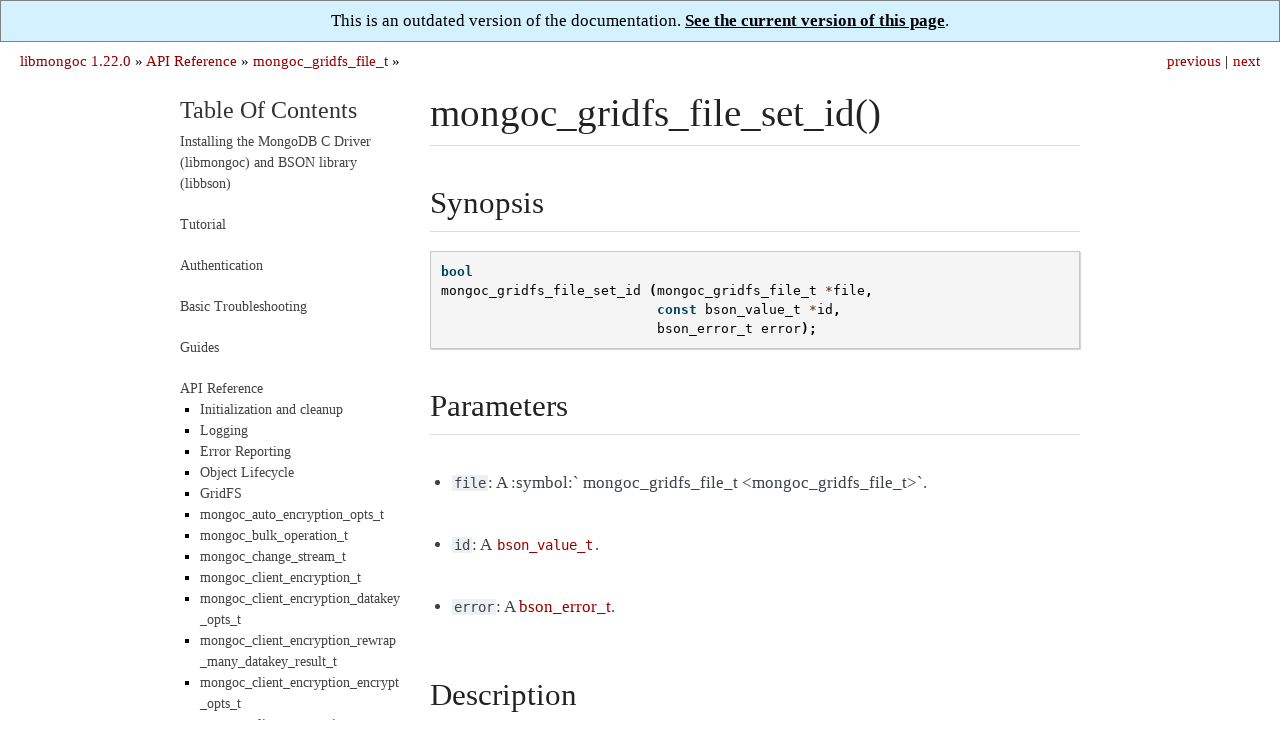

--- FILE ---
content_type: text/html; charset=utf-8
request_url: http://mongoc.org/libmongoc/1.22.0/mongoc_gridfs_file_set_id.html
body_size: 2961
content:

<!DOCTYPE html>

<html xmlns="http://www.w3.org/1999/xhtml" lang="en">
  <head>
    <meta charset="utf-8" />
<!-- Global site tag (gtag.js) - Google Analytics -->
<script async src="https://www.googletagmanager.com/gtag/js?id=UA-7301842-14"></script>
<script>
  window.dataLayer = window.dataLayer || [];
  function gtag(){dataLayer.push(arguments);}
  gtag('js', new Date());

  gtag('config', 'UA-7301842-14');
</script>
<link rel="canonical" href="http://mongoc.org/libbson/current/mongoc_gridfs_file_set_id.html"/>
    <title>mongoc_gridfs_file_set_id() &#8212; libmongoc 1.22.0</title>
    <link rel="stylesheet" href="_static/readable.css" type="text/css" />
    <link rel="stylesheet" href="_static/pygments.css" type="text/css" />
    <script type="text/javascript" id="documentation_options" data-url_root="./" src="_static/documentation_options.js"></script>
    <script type="text/javascript" src="_static/jquery.js"></script>
    <script type="text/javascript" src="_static/underscore.js"></script>
    <script type="text/javascript" src="_static/doctools.js"></script>
    <link rel="search" title="Search" href="search.html" />
    <link rel="next" title="mongoc_gridfs_file_set_md5()" href="mongoc_gridfs_file_set_md5.html" />
    <link rel="prev" title="mongoc_gridfs_file_set_filename()" href="mongoc_gridfs_file_set_filename.html" />
   
  <meta name="viewport" content="width=device-width, initial-scale=0.9, maximum-scale=0.9">

  </head><body>
<div style="text-align: center; border: 1px solid gray; padding: 10px; background: #d4f1ff">
  This is an outdated version of the documentation.
  <a href="http://mongoc.org/libmongoc/current/mongoc_gridfs_file_set_id.html"
     style="color: black; font-weight: bold; text-decoration: underline;">
    See the current version of this page</a>.
</div>
  
  

    <div class="related" role="navigation" aria-label="related navigation">
      <h3>Navigation</h3>
      <ul>
        <li class="right" style="margin-right: 10px">
          <a href="mongoc_gridfs_file_set_md5.html" title="mongoc_gridfs_file_set_md5()"
             accesskey="N">next</a></li>
        <li class="right" >
          <a href="mongoc_gridfs_file_set_filename.html" title="mongoc_gridfs_file_set_filename()"
             accesskey="P">previous</a> |</li>
        <li class="nav-item nav-item-0"><a href="index.html">libmongoc 1.22.0</a> &#187;</li>
          <li class="nav-item nav-item-1"><a href="api.html" >API Reference</a> &#187;</li>
          <li class="nav-item nav-item-2"><a href="mongoc_gridfs_file_t.html" accesskey="U">mongoc_gridfs_file_t</a> &#187;</li> 
      </ul>
    </div>  

    <div class="document">
      <div class="documentwrapper">
        <div class="bodywrapper">
          <div class="body" role="main">
            
  <div class="section" id="mongoc-gridfs-file-set-id">
<h1>mongoc_gridfs_file_set_id()<a class="headerlink" href="#mongoc-gridfs-file-set-id" title="Permalink to this headline">¶</a></h1>
<div class="section" id="synopsis">
<h2>Synopsis<a class="headerlink" href="#synopsis" title="Permalink to this headline">¶</a></h2>
<div class="highlight-c notranslate"><div class="highlight"><pre><span></span><span class="kt">bool</span>
<span class="nf">mongoc_gridfs_file_set_id</span> <span class="p">(</span><span class="n">mongoc_gridfs_file_t</span> <span class="o">*</span><span class="n">file</span><span class="p">,</span>
                           <span class="k">const</span> <span class="n">bson_value_t</span> <span class="o">*</span><span class="n">id</span><span class="p">,</span>
                           <span class="n">bson_error_t</span> <span class="n">error</span><span class="p">);</span>
</pre></div>
</div>
</div>
<div class="section" id="parameters">
<h2>Parameters<a class="headerlink" href="#parameters" title="Permalink to this headline">¶</a></h2>
<ul class="simple">
<li><p><code class="docutils literal notranslate"><span class="pre">file</span></code>: A :symbol:` mongoc_gridfs_file_t &lt;mongoc_gridfs_file_t&gt;`.</p></li>
<li><p><code class="docutils literal notranslate"><span class="pre">id</span></code>: A <a class="symbol reference external" href="http://mongoc.org/libbson/current/bson_value_t.html" title="(in libbson v1.22.0)"><code class="xref symbol docutils literal notranslate"><span class="pre">bson_value_t</span></code></a>.</p></li>
<li><p><code class="docutils literal notranslate"><span class="pre">error</span></code>: A <a class="symbol reference internal" href="errors.html"><span class="doc">bson_error_t</span></a>.</p></li>
</ul>
</div>
<div class="section" id="description">
<h2>Description<a class="headerlink" href="#description" title="Permalink to this headline">¶</a></h2>
<p>Sets the id of <code class="docutils literal notranslate"><span class="pre">file</span></code> to any BSON type.</p>
<p>If an error occurred, false is returned.</p>
</div>
<div class="section" id="returns">
<h2>Returns<a class="headerlink" href="#returns" title="Permalink to this headline">¶</a></h2>
<p>Returns true on success. If any arguments are invalid, returns false and logs an error.</p>
</div>
</div>


          </div>
        </div>
      </div>
      <div class="sphinxsidebar" role="navigation" aria-label="main navigation">
        <div class="sphinxsidebarwrapper">
<h3><a href="index.html">Table Of Contents</a></h3>
<ul>
<li class="toctree-l1"><a class="reference internal" href="installing.html">Installing the MongoDB C Driver (libmongoc) and BSON library (libbson)</a></li>
</ul>
<ul>
<li class="toctree-l1"><a class="reference internal" href="tutorial.html">Tutorial</a></li>
</ul>
<ul>
<li class="toctree-l1"><a class="reference internal" href="authentication.html">Authentication</a></li>
</ul>
<ul>
<li class="toctree-l1"><a class="reference internal" href="basic-troubleshooting.html">Basic Troubleshooting</a></li>
</ul>
<ul>
<li class="toctree-l1"><a class="reference internal" href="guides.html">Guides</a></li>
</ul>
<ul class="current">
<li class="toctree-l1 current"><a class="reference internal" href="api.html">API Reference</a><ul class="current">
<li class="toctree-l2"><a class="reference internal" href="init-cleanup.html">Initialization and cleanup</a></li>
<li class="toctree-l2"><a class="reference internal" href="logging.html">Logging</a></li>
<li class="toctree-l2"><a class="reference internal" href="errors.html">Error Reporting</a></li>
<li class="toctree-l2"><a class="reference internal" href="lifecycle.html">Object Lifecycle</a></li>
<li class="toctree-l2"><a class="reference internal" href="gridfs.html">GridFS</a></li>
<li class="toctree-l2"><a class="reference internal" href="mongoc_auto_encryption_opts_t.html">mongoc_auto_encryption_opts_t</a></li>
<li class="toctree-l2"><a class="reference internal" href="mongoc_bulk_operation_t.html">mongoc_bulk_operation_t</a></li>
<li class="toctree-l2"><a class="reference internal" href="mongoc_change_stream_t.html">mongoc_change_stream_t</a></li>
<li class="toctree-l2"><a class="reference internal" href="mongoc_client_encryption_t.html">mongoc_client_encryption_t</a></li>
<li class="toctree-l2"><a class="reference internal" href="mongoc_client_encryption_datakey_opts_t.html">mongoc_client_encryption_datakey_opts_t</a></li>
<li class="toctree-l2"><a class="reference internal" href="mongoc_client_encryption_rewrap_many_datakey_result_t.html">mongoc_client_encryption_rewrap_many_datakey_result_t</a></li>
<li class="toctree-l2"><a class="reference internal" href="mongoc_client_encryption_encrypt_opts_t.html">mongoc_client_encryption_encrypt_opts_t</a></li>
<li class="toctree-l2"><a class="reference internal" href="mongoc_client_encryption_opts_t.html">mongoc_client_encryption_opts_t</a></li>
<li class="toctree-l2"><a class="reference internal" href="mongoc_client_pool_t.html">mongoc_client_pool_t</a></li>
<li class="toctree-l2"><a class="reference internal" href="mongoc_client_session_t.html">mongoc_client_session_t</a></li>
<li class="toctree-l2"><a class="reference internal" href="mongoc_client_session_with_transaction_cb_t.html">mongoc_client_session_with_transaction_cb_t</a></li>
<li class="toctree-l2"><a class="reference internal" href="mongoc_client_t.html">mongoc_client_t</a></li>
<li class="toctree-l2"><a class="reference internal" href="mongoc_collection_t.html">mongoc_collection_t</a></li>
<li class="toctree-l2"><a class="reference internal" href="mongoc_cursor_t.html">mongoc_cursor_t</a></li>
<li class="toctree-l2"><a class="reference internal" href="mongoc_database_t.html">mongoc_database_t</a></li>
<li class="toctree-l2"><a class="reference internal" href="mongoc_delete_flags_t.html">mongoc_delete_flags_t</a></li>
<li class="toctree-l2"><a class="reference internal" href="mongoc_find_and_modify_opts_t.html">mongoc_find_and_modify_opts_t</a></li>
<li class="toctree-l2"><a class="reference internal" href="mongoc_gridfs_file_list_t.html">mongoc_gridfs_file_list_t</a></li>
<li class="toctree-l2"><a class="reference internal" href="mongoc_gridfs_file_opt_t.html">mongoc_gridfs_file_opt_t</a></li>
<li class="toctree-l2 current"><a class="reference internal" href="mongoc_gridfs_file_t.html">mongoc_gridfs_file_t</a></li>
<li class="toctree-l2"><a class="reference internal" href="mongoc_gridfs_bucket_t.html">mongoc_gridfs_bucket_t</a></li>
<li class="toctree-l2"><a class="reference internal" href="mongoc_gridfs_t.html">mongoc_gridfs_t</a></li>
<li class="toctree-l2"><a class="reference internal" href="mongoc_host_list_t.html">mongoc_host_list_t</a></li>
<li class="toctree-l2"><a class="reference internal" href="mongoc_index_opt_geo_t.html">mongoc_index_opt_geo_t</a></li>
<li class="toctree-l2"><a class="reference internal" href="mongoc_index_opt_t.html">mongoc_index_opt_t</a></li>
<li class="toctree-l2"><a class="reference internal" href="mongoc_index_opt_wt_t.html">mongoc_index_opt_wt_t</a></li>
<li class="toctree-l2"><a class="reference internal" href="mongoc_insert_flags_t.html">mongoc_insert_flags_t</a></li>
<li class="toctree-l2"><a class="reference internal" href="mongoc_iovec_t.html">mongoc_iovec_t</a></li>
<li class="toctree-l2"><a class="reference internal" href="mongoc_matcher_t.html">mongoc_matcher_t</a></li>
<li class="toctree-l2"><a class="reference internal" href="mongoc_optional_t.html">mongoc_optional_t</a></li>
<li class="toctree-l2"><a class="reference internal" href="mongoc_query_flags_t.html">mongoc_query_flags_t</a></li>
<li class="toctree-l2"><a class="reference internal" href="mongoc_rand.html">mongoc_rand</a></li>
<li class="toctree-l2"><a class="reference internal" href="mongoc_read_concern_t.html">mongoc_read_concern_t</a></li>
<li class="toctree-l2"><a class="reference internal" href="mongoc_read_mode_t.html">mongoc_read_mode_t</a></li>
<li class="toctree-l2"><a class="reference internal" href="mongoc_read_prefs_t.html">mongoc_read_prefs_t</a></li>
<li class="toctree-l2"><a class="reference internal" href="mongoc_remove_flags_t.html">mongoc_remove_flags_t</a></li>
<li class="toctree-l2"><a class="reference internal" href="mongoc_reply_flags_t.html">mongoc_reply_flags_t</a></li>
<li class="toctree-l2"><a class="reference internal" href="mongoc_server_api_t.html">mongoc_server_api_t</a></li>
<li class="toctree-l2"><a class="reference internal" href="mongoc_server_api_version_t.html">mongoc_server_api_version_t</a></li>
<li class="toctree-l2"><a class="reference internal" href="mongoc_server_description_t.html">mongoc_server_description_t</a></li>
<li class="toctree-l2"><a class="reference internal" href="mongoc_session_opt_t.html">mongoc_session_opt_t</a></li>
<li class="toctree-l2"><a class="reference internal" href="mongoc_socket_t.html">mongoc_socket_t</a></li>
<li class="toctree-l2"><a class="reference internal" href="mongoc_ssl_opt_t.html">mongoc_ssl_opt_t</a></li>
<li class="toctree-l2"><a class="reference internal" href="mongoc_stream_buffered_t.html">mongoc_stream_buffered_t</a></li>
<li class="toctree-l2"><a class="reference internal" href="mongoc_stream_file_t.html">mongoc_stream_file_t</a></li>
<li class="toctree-l2"><a class="reference internal" href="mongoc_stream_socket_t.html">mongoc_stream_socket_t</a></li>
<li class="toctree-l2"><a class="reference internal" href="mongoc_stream_t.html">mongoc_stream_t</a></li>
<li class="toctree-l2"><a class="reference internal" href="mongoc_stream_tls_t.html">mongoc_stream_tls_t</a></li>
<li class="toctree-l2"><a class="reference internal" href="mongoc_topology_description_t.html">mongoc_topology_description_t</a></li>
<li class="toctree-l2"><a class="reference internal" href="mongoc_transaction_opt_t.html">mongoc_transaction_opt_t</a></li>
<li class="toctree-l2"><a class="reference internal" href="mongoc_transaction_state_t.html">mongoc_transaction_state_t</a></li>
<li class="toctree-l2"><a class="reference internal" href="mongoc_update_flags_t.html">mongoc_update_flags_t</a></li>
<li class="toctree-l2"><a class="reference internal" href="mongoc_uri_t.html">mongoc_uri_t</a></li>
<li class="toctree-l2"><a class="reference internal" href="mongoc_version.html">Version Checks</a></li>
<li class="toctree-l2"><a class="reference internal" href="mongoc_write_concern_t.html">mongoc_write_concern_t</a></li>
</ul>
</li>
</ul>
<ul>
<li class="toctree-l1"><a class="reference internal" href="application-performance-monitoring.html">Application Performance Monitoring (APM)</a></li>
</ul>
<!-- Because full_index.rst includes everything that index.rst includes, we have to exclude index.rst from the table-of-contents. This page is simply a link forced into the sidebar (in conf.py) to avoid including full_index.rst in the ToC. -->
<ul><li class='toctree-l1'><a href="full_index.html">Index</a></li></ul>
<div id="searchbox" style="display: none" role="search">
  <h3>Quick search</h3>
    <div class="searchformwrapper">
    <form class="search" action="search.html" method="get">
      <input type="text" name="q" />
      <input type="submit" value="Go" />
      <input type="hidden" name="check_keywords" value="yes" />
      <input type="hidden" name="area" value="default" />
    </form>
    </div>
</div>
<script type="text/javascript">$('#searchbox').show(0);</script>
        </div>
      </div>
      <div class="clearer"></div>
    </div>
  <div class="footer">
    &copy; Copyright 2017-present, MongoDB, Inc.
    Created using <a href="http://sphinx-doc.org/">Sphinx</a> 3.4.3.
  </div>
  
  </body>
</html>